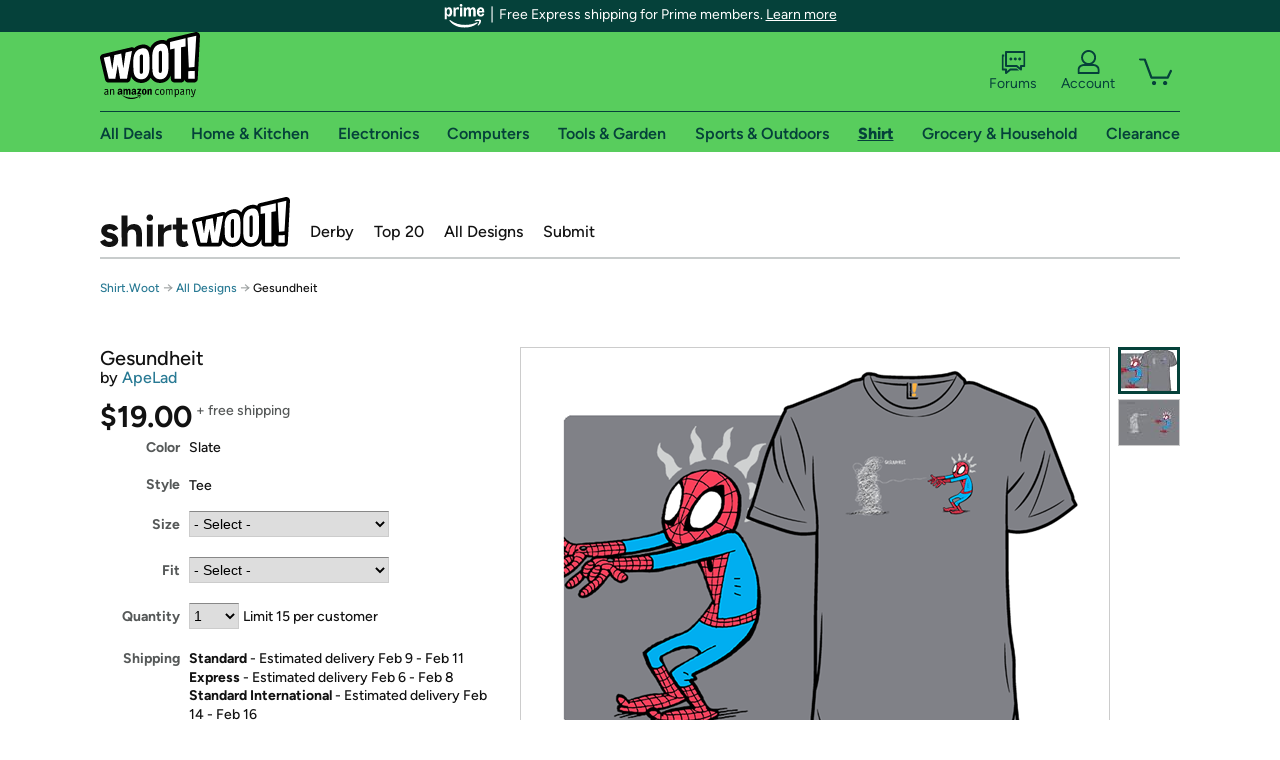

--- FILE ---
content_type: text/xml
request_url: https://sts.us-east-1.amazonaws.com/
body_size: 2066
content:
<AssumeRoleWithWebIdentityResponse xmlns="https://sts.amazonaws.com/doc/2011-06-15/">
  <AssumeRoleWithWebIdentityResult>
    <Audience>us-east-1:9d0ab28f-ed32-4a67-84b0-1a981cafd7fb</Audience>
    <AssumedRoleUser>
      <AssumedRoleId>AROAXUWV4ANCRI2ZNWFVN:cwr</AssumedRoleId>
      <Arn>arn:aws:sts::525508281157:assumed-role/RUM-Monitor-us-east-1-525508281157-0063818041461-Unauth/cwr</Arn>
    </AssumedRoleUser>
    <Provider>cognito-identity.amazonaws.com</Provider>
    <Credentials>
      <AccessKeyId>ASIAXUWV4ANCUZ7NZXKS</AccessKeyId>
      <SecretAccessKey>wVyhafQwoDqt5Z2njtVNc4ohHsMSralh1XJAx9PO</SecretAccessKey>
      <SessionToken>IQoJb3JpZ2luX2VjEPn//////////wEaCXVzLWVhc3QtMSJIMEYCIQDJpIR/pFByC6fbP9I3HSqfBufOXzJlu9uX5iWeOgQlZgIhAMUiALl2yTyHvRaIbi0boHJjPLMb6JYF/qu2ZjVVfaCQKo8DCMH//////////wEQABoMNTI1NTA4MjgxMTU3Igy9rMva7cyxTWkQjR8q4wL0I+D1X2rtO7PnTbYDadlbrYsO6K84GkW0ouY8DEtSTQsaMqKEbUet/gHHA9TZSQos9MstlOpAqlIoYADSsFZszOtrS9SWFm9waINIqHehPigAGiaNjIOQpmErtdOsCQ6QX6ADQK9OSjgfia9cmPloXv04EYMPN9ahs1/G9UssCqrojoids8QnVfm2ex5yhLdLLR5Gt2Fvloda8xXY04PwCuKQknMWtu/tc54Xlb1uCWthUQVPkapqBK4e/FiOkaJeS/Rte8qV+iyGpcCh9t+Vem8Zgc1a/Dn7THtDpPU2WpjK8WWuONEWc9siF+1hhQioUnugx6j7VNESBOOkvFhOvKvHA8VX6XyoNGmI4nUtfXdwchuLEM+rMBWRSjnj91/UkEhH7msCC6VKBmxj5S3ETo3GTWbMs7gjLCAjLk0lP8Cwn7n2CFdderz+1iwMXwRtzKD5vthiqA2hlaVy4KLDDiVnMJ64+ssGOoQC8Wo+o2Bnbe9rM97JNgAvwuNguzllkfRIFwOmPkp9+3s7LU9LgWnxUP+E1/VyMdRRVz7CDEXa2jCv2NDefhAEpVhc6jg9gp0Qdlz86upf5ahoUSHhCG1g2rsTl8rlD8uQH+V4EMt+xo6S9fvIQ6E25+7uqILueo3XIDy36e0isdsIrNeDpZoh8I6aw+uFbWYKr0RPqRgCZq2njBHIJ00iRPTz+NqUvHlJBcXI6SQjEQER+t/haFeJVNR4y/SBCLCaH52y9MyQeT7WG+s5JgeysyG/3cNPEOtSF0gY8QMO3QDa9GP08NC3F3koPh56PKGn+M083qfwz9LoGvOCl3Q3LIsE1O8=</SessionToken>
      <Expiration>2026-02-01T01:19:42Z</Expiration>
    </Credentials>
    <SubjectFromWebIdentityToken>us-east-1:7a5abc03-4552-c3cb-8f97-a435b971f93c</SubjectFromWebIdentityToken>
  </AssumeRoleWithWebIdentityResult>
  <ResponseMetadata>
    <RequestId>3e6a9ff3-439b-497a-855b-7a35a8c65055</RequestId>
  </ResponseMetadata>
</AssumeRoleWithWebIdentityResponse>
